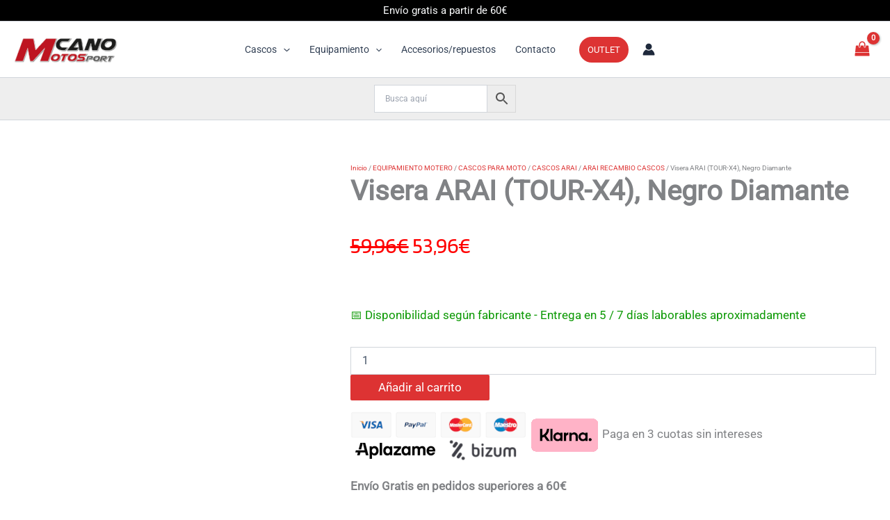

--- FILE ---
content_type: text/css
request_url: https://motoscanosport.com/wp-content/cache/background-css/1/motoscanosport.com/wp-content/cache/min/1/wp-content/plugins/woocommerce-gateway-stripe/assets/css/stripe-link.css?ver=1769343478&wpr_t=1769409497
body_size: 230
content:
.stripe-gateway-checkout-email-field{position:relative}.stripe-gateway-checkout-email-field button.stripe-gateway-stripelink-modal-trigger{display:none;position:absolute;right:5px;width:64px;height:40px;background:no-repeat var(--wpr-bg-5b060d05-e45b-45ee-a9fb-07db819c8021);background-color:rgba(0,0,0,0);cursor:pointer;border:none}